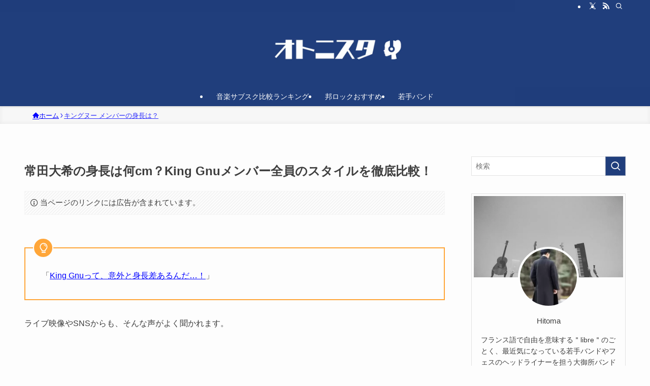

--- FILE ---
content_type: application/javascript; charset=UTF-8
request_url: https://www.libre-sound.com/wp-content/themes/swell_child/scripts.js?ver=1.0.0
body_size: -42
content:
$('.yt_video').click(function(){
	video = '<iframe src="'+ $(this).attr('youtube') +'" frameborder="0"></iframe>';
	$(this).replaceWith(video);
});